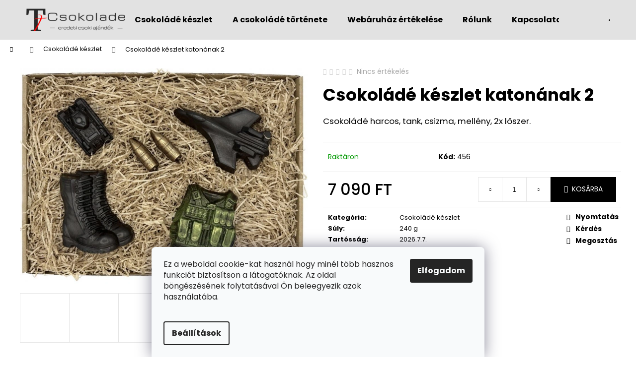

--- FILE ---
content_type: text/html; charset=utf-8
request_url: https://www.ttcsokolade.hu/csokolade-keszlet-katonanak-2/
body_size: 18155
content:
<!doctype html><html lang="hu" dir="ltr" class="header-background-light external-fonts-loaded"><head><meta charset="utf-8" /><meta name="viewport" content="width=device-width,initial-scale=1" /><title>Ajándék egy katonának</title><link rel="preconnect" href="https://cdn.myshoptet.com" /><link rel="dns-prefetch" href="https://cdn.myshoptet.com" /><link rel="preload" href="https://cdn.myshoptet.com/prj/dist/master/cms/libs/jquery/jquery-1.11.3.min.js" as="script" /><link href="https://cdn.myshoptet.com/prj/dist/master/cms/templates/frontend_templates/shared/css/font-face/poppins.css" rel="stylesheet"><link href="https://cdn.myshoptet.com/prj/dist/master/shop/dist/font-shoptet-12.css.d637f40c301981789c16.css" rel="stylesheet"><script>
dataLayer = [];
dataLayer.push({'shoptet' : {
    "pageId": 706,
    "pageType": "productDetail",
    "currency": "HUF",
    "currencyInfo": {
        "decimalSeparator": ",",
        "exchangeRate": 1,
        "priceDecimalPlaces": 0,
        "symbol": "FT",
        "symbolLeft": 0,
        "thousandSeparator": " "
    },
    "language": "hu",
    "projectId": 496922,
    "product": {
        "id": 220,
        "guid": "b383f0c6-9d8a-11ec-a49e-ecf4bbd5fcf0",
        "hasVariants": false,
        "codes": [
            {
                "code": 456
            }
        ],
        "code": "456",
        "name": "Csokol\u00e1d\u00e9 k\u00e9szlet katon\u00e1nak 2",
        "appendix": "",
        "weight": 0,
        "currentCategory": "Csokol\u00e1d\u00e9 k\u00e9szlet",
        "currentCategoryGuid": "084d8c06-94c0-11ec-9c66-246e96436e9c",
        "defaultCategory": "Csokol\u00e1d\u00e9 k\u00e9szlet",
        "defaultCategoryGuid": "084d8c06-94c0-11ec-9c66-246e96436e9c",
        "currency": "HUF",
        "priceWithVat": 7090
    },
    "cartInfo": {
        "id": null,
        "freeShipping": false,
        "freeShippingFrom": null,
        "leftToFreeGift": {
            "formattedPrice": "0 FT",
            "priceLeft": 0
        },
        "freeGift": false,
        "leftToFreeShipping": {
            "priceLeft": null,
            "dependOnRegion": null,
            "formattedPrice": null
        },
        "discountCoupon": [],
        "getNoBillingShippingPrice": {
            "withoutVat": 0,
            "vat": 0,
            "withVat": 0
        },
        "cartItems": [],
        "taxMode": "ORDINARY"
    },
    "cart": [],
    "customer": {
        "priceRatio": 1,
        "priceListId": 1,
        "groupId": null,
        "registered": false,
        "mainAccount": false
    }
}});
dataLayer.push({'cookie_consent' : {
    "marketing": "denied",
    "analytics": "denied"
}});
document.addEventListener('DOMContentLoaded', function() {
    shoptet.consent.onAccept(function(agreements) {
        if (agreements.length == 0) {
            return;
        }
        dataLayer.push({
            'cookie_consent' : {
                'marketing' : (agreements.includes(shoptet.config.cookiesConsentOptPersonalisation)
                    ? 'granted' : 'denied'),
                'analytics': (agreements.includes(shoptet.config.cookiesConsentOptAnalytics)
                    ? 'granted' : 'denied')
            },
            'event': 'cookie_consent'
        });
    });
});
</script>
<meta property="og:type" content="website"><meta property="og:site_name" content="ttcsokolade.hu"><meta property="og:url" content="https://www.ttcsokolade.hu/csokolade-keszlet-katonanak-2/"><meta property="og:title" content="Ajándék egy katonának"><meta name="author" content="TTcsokoládé"><meta name="web_author" content="Shoptet.cz"><meta name="dcterms.rightsHolder" content="www.ttcsokolade.hu"><meta name="robots" content="index,follow"><meta property="og:image" content="https://cdn.myshoptet.com/usr/www.ttcsokolade.hu/user/shop/big/220_csokolade-keszlet-katonanak-2.jpg?64df6029"><meta property="og:description" content="Csokoládé készlet katonának 2. Csokoládé harcos, tank, csizma, mellény, 2x lőszer."><meta name="description" content="Csokoládé készlet katonának 2. Csokoládé harcos, tank, csizma, mellény, 2x lőszer."><meta property="product:price:amount" content="7090"><meta property="product:price:currency" content="HUF"><style>:root {--color-primary: #000000;--color-primary-h: 0;--color-primary-s: 0%;--color-primary-l: 0%;--color-primary-hover: #343434;--color-primary-hover-h: 0;--color-primary-hover-s: 0%;--color-primary-hover-l: 20%;--color-secondary: #000000;--color-secondary-h: 0;--color-secondary-s: 0%;--color-secondary-l: 0%;--color-secondary-hover: #343434;--color-secondary-hover-h: 0;--color-secondary-hover-s: 0%;--color-secondary-hover-l: 20%;--color-tertiary: #E2E2E2;--color-tertiary-h: 0;--color-tertiary-s: 0%;--color-tertiary-l: 89%;--color-tertiary-hover: #E2E2E2;--color-tertiary-hover-h: 0;--color-tertiary-hover-s: 0%;--color-tertiary-hover-l: 89%;--color-header-background: #E2E2E2;--template-font: "Poppins";--template-headings-font: "Poppins";--header-background-url: none;--cookies-notice-background: #F8FAFB;--cookies-notice-color: #252525;--cookies-notice-button-hover: #27263f;--cookies-notice-link-hover: #3b3a5f;--templates-update-management-preview-mode-content: "A sablonok frissítéseinek előnézete aktív az Ön böngészője számára."}</style>
    
    <link href="https://cdn.myshoptet.com/prj/dist/master/shop/dist/main-12.less.cbeb3006c3de8c1b385d.css" rel="stylesheet" />
                <link href="https://cdn.myshoptet.com/prj/dist/master/shop/dist/mobile-header-v1-12.less.a3f5e7d2d0fb934ead19.css" rel="stylesheet" />
    
    <script>var shoptet = shoptet || {};</script>
    <script src="https://cdn.myshoptet.com/prj/dist/master/shop/dist/main-3g-header.js.05f199e7fd2450312de2.js"></script>
<!-- User include --><!-- project html code header -->
<!-- Meta Pixel Code -->
<script>
!function(f,b,e,v,n,t,s)
{if(f.fbq)return;n=f.fbq=function(){n.callMethod?
n.callMethod.apply(n,arguments):n.queue.push(arguments)};
if(!f._fbq)f._fbq=n;n.push=n;n.loaded=!0;n.version='2.0';
n.queue=[];t=b.createElement(e);t.async=!0;
t.src=v;s=b.getElementsByTagName(e)[0];
s.parentNode.insertBefore(t,s)}(window, document,'script',
'https://connect.facebook.net/en_US/fbevents.js');
fbq('init', '4847195108651477');
fbq('track', 'PageView');

<!-- Global site tag (gtag.js) - Google Ads: 10868402276 -->
<script async src="https://www.googletagmanager.com/gtag/js?id=AW-10868402276"></script>
<script>
  window.dataLayer = window.dataLayer || [];
  function gtag(){dataLayer.push(arguments);}
  gtag('js', new Date());

  gtag('config', 'AW-10868402276');
</script>
</script>
<noscript><img height="1" width="1" style="display:none"
src="https://www.facebook.com/tr?id=4847195108651477&ev=PageView&noscript=1"
/></noscript>
<!-- End Meta Pixel Code -->
<meta name="facebook-domain-verification" content="pynlkfqkynlovirr7k46dri9nqgrn3" />
<!-- Event snippet for Website sale conversion page -->
<script>
  gtag('event', 'conversion', {
      'send_to': 'AW-10868402276/DLbPCPKU3aoDEOTQur4o',
      'transaction_id': ''
  });
</script>






<!-- /User include --><link rel="shortcut icon" href="/favicon.ico" type="image/x-icon" /><link rel="canonical" href="https://www.ttcsokolade.hu/csokolade-keszlet-katonanak-2/" />    <!-- Global site tag (gtag.js) - Google Analytics -->
    <script async src="https://www.googletagmanager.com/gtag/js?id=G-EXS36DERKQ"></script>
    <script>
        
        window.dataLayer = window.dataLayer || [];
        function gtag(){dataLayer.push(arguments);}
        

                    console.debug('default consent data');

            gtag('consent', 'default', {"ad_storage":"denied","analytics_storage":"denied","ad_user_data":"denied","ad_personalization":"denied","wait_for_update":500});
            dataLayer.push({
                'event': 'default_consent'
            });
        
        gtag('js', new Date());

                gtag('config', 'UA-179003711-1', { 'groups': "UA" });
        
                gtag('config', 'G-EXS36DERKQ', {"groups":"GA4","send_page_view":false,"content_group":"productDetail","currency":"HUF","page_language":"hu"});
        
                gtag('config', 'AW-10868402276', {"allow_enhanced_conversions":true});
        
        
        
        
        
                    gtag('event', 'page_view', {"send_to":"GA4","page_language":"hu","content_group":"productDetail","currency":"HUF"});
        
                gtag('set', 'currency', 'HUF');

        gtag('event', 'view_item', {
            "send_to": "UA",
            "items": [
                {
                    "id": "456",
                    "name": "Csokol\u00e1d\u00e9 k\u00e9szlet katon\u00e1nak 2",
                    "category": "Csokol\u00e1d\u00e9 k\u00e9szlet",
                                                            "price": 5583
                }
            ]
        });
        
        
        
        
        
                    gtag('event', 'view_item', {"send_to":"GA4","page_language":"hu","content_group":"productDetail","value":5583,"currency":"HUF","items":[{"item_id":"456","item_name":"Csokol\u00e1d\u00e9 k\u00e9szlet katon\u00e1nak 2","item_category":"Csokol\u00e1d\u00e9 k\u00e9szlet","price":5583,"quantity":1,"index":0}]});
        
        
        
        
        
        
        
        document.addEventListener('DOMContentLoaded', function() {
            if (typeof shoptet.tracking !== 'undefined') {
                for (var id in shoptet.tracking.bannersList) {
                    gtag('event', 'view_promotion', {
                        "send_to": "UA",
                        "promotions": [
                            {
                                "id": shoptet.tracking.bannersList[id].id,
                                "name": shoptet.tracking.bannersList[id].name,
                                "position": shoptet.tracking.bannersList[id].position
                            }
                        ]
                    });
                }
            }

            shoptet.consent.onAccept(function(agreements) {
                if (agreements.length !== 0) {
                    console.debug('gtag consent accept');
                    var gtagConsentPayload =  {
                        'ad_storage': agreements.includes(shoptet.config.cookiesConsentOptPersonalisation)
                            ? 'granted' : 'denied',
                        'analytics_storage': agreements.includes(shoptet.config.cookiesConsentOptAnalytics)
                            ? 'granted' : 'denied',
                                                                                                'ad_user_data': agreements.includes(shoptet.config.cookiesConsentOptPersonalisation)
                            ? 'granted' : 'denied',
                        'ad_personalization': agreements.includes(shoptet.config.cookiesConsentOptPersonalisation)
                            ? 'granted' : 'denied',
                        };
                    console.debug('update consent data', gtagConsentPayload);
                    gtag('consent', 'update', gtagConsentPayload);
                    dataLayer.push(
                        { 'event': 'update_consent' }
                    );
                }
            });
        });
    </script>
</head><body class="desktop id-706 in-csokolade-keszlet template-12 type-product type-detail one-column-body columns-mobile-2 columns-3 ums_forms_redesign--off ums_a11y_category_page--on ums_discussion_rating_forms--off ums_flags_display_unification--on ums_a11y_login--on mobile-header-version-1"><noscript>
    <style>
        #header {
            padding-top: 0;
            position: relative !important;
            top: 0;
        }
        .header-navigation {
            position: relative !important;
        }
        .overall-wrapper {
            margin: 0 !important;
        }
        body:not(.ready) {
            visibility: visible !important;
        }
    </style>
    <div class="no-javascript">
        <div class="no-javascript__title">Meg kell változtatnia egy beállítást a böngészőben</div>
        <div class="no-javascript__text">Lásd: <a href="https://www.google.com/support/bin/answer.py?answer=23852">A JavaScript engedélyezése a böngészőben</a>.</div>
        <div class="no-javascript__text">Ha hirdetésblokkoló szoftvert használ, akkor lehet, hogy ezen az oldalon engedélyeznie kell a JavaScriptet.</div>
        <div class="no-javascript__text">Köszönjük szépen.</div>
    </div>
</noscript>

        <div id="fb-root"></div>
        <script>
            window.fbAsyncInit = function() {
                FB.init({
//                    appId            : 'your-app-id',
                    autoLogAppEvents : true,
                    xfbml            : true,
                    version          : 'v19.0'
                });
            };
        </script>
        <script async defer crossorigin="anonymous" src="https://connect.facebook.net/hu_HU/sdk.js"></script>    <div class="siteCookies siteCookies--bottom siteCookies--light js-siteCookies" role="dialog" data-testid="cookiesPopup" data-nosnippet>
        <div class="siteCookies__form">
            <div class="siteCookies__content">
                <div class="siteCookies__text">
                    <span>Ez a weboldal cookie-kat használ hogy minél több hasznos funkciót biztosítson a látogatóknak. Az oldal böngészésének folytatásával Ön beleegyezik azok használatába.<br /><br /></span>
                </div>
                <p class="siteCookies__links">
                    <button class="siteCookies__link js-cookies-settings" aria-label="A sütik beállítása" data-testid="cookiesSettings">Beállítások</button>
                </p>
            </div>
            <div class="siteCookies__buttonWrap">
                                <button class="siteCookies__button js-cookiesConsentSubmit" value="all" aria-label="Sütik elfogadása" data-testid="buttonCookiesAccept">Elfogadom</button>
            </div>
        </div>
        <script>
            document.addEventListener("DOMContentLoaded", () => {
                const siteCookies = document.querySelector('.js-siteCookies');
                document.addEventListener("scroll", shoptet.common.throttle(() => {
                    const st = document.documentElement.scrollTop;
                    if (st > 1) {
                        siteCookies.classList.add('siteCookies--scrolled');
                    } else {
                        siteCookies.classList.remove('siteCookies--scrolled');
                    }
                }, 100));
            });
        </script>
    </div>
<a href="#content" class="skip-link sr-only">Ugrás a fő tartalomhoz</a><div class="overall-wrapper">
    <div class="user-action">
                        <dialog id="login" class="dialog dialog--modal dialog--fullscreen js-dialog--modal" aria-labelledby="loginHeading">
        <div class="dialog__close dialog__close--arrow">
                        <button type="button" class="btn toggle-window-arr" data-dialog-close data-testid="backToShop">Vissza <span>a boltba</span></button>
            </div>
        <div class="dialog__wrapper">
            <div class="dialog__content dialog__content--form">
                <div class="dialog__header">
                    <h2 id="loginHeading" class="dialog__heading dialog__heading--login">Bejelentkezés az Ön fiókjába</h2>
                </div>
                <div id="customerLogin" class="dialog__body">
                    <form action="/action/Customer/Login/" method="post" id="formLoginIncluded" class="csrf-enabled formLogin" data-testid="formLogin"><input type="hidden" name="referer" value="" /><div class="form-group"><div class="input-wrapper email js-validated-element-wrapper no-label"><input type="email" name="email" class="form-control" autofocus placeholder="E-mail cím (pl. edit@freemail.hu)" data-testid="inputEmail" autocomplete="email" required /></div></div><div class="form-group"><div class="input-wrapper password js-validated-element-wrapper no-label"><input type="password" name="password" class="form-control" placeholder="Jelszó" data-testid="inputPassword" autocomplete="current-password" required /><span class="no-display">Ezt a mezőt nem lehet kitöltetni</span><input type="text" name="surname" value="" class="no-display" /></div></div><div class="form-group"><div class="login-wrapper"><button type="submit" class="btn btn-secondary btn-text btn-login" data-testid="buttonSubmit">Bejelentkezés</button><div class="password-helper"><a href="/regisztracio/" data-testid="signup" rel="nofollow">Új regisztráció</a><a href="/ugyfel/elfelejtett-jelszo/" rel="nofollow">Elfelejtett jelszó</a></div></div></div></form>
                </div>
            </div>
        </div>
    </dialog>
            </div>
<header id="header"><div class="container navigation-wrapper"><div class="site-name"><a href="/" data-testid="linkWebsiteLogo"><img src="https://cdn.myshoptet.com/usr/www.ttcsokolade.hu/user/logos/tt_sk_resized_(kopie_2)-1.png" alt="TTcsokoládé" fetchpriority="low" /></a></div><nav id="navigation" aria-label="Főmenü" data-collapsible="true"><div class="navigation-in menu"><ul class="menu-level-1" role="menubar" data-testid="headerMenuItems"><li class="menu-item-706" role="none"><a href="/csokolade-keszlet/" class="active" data-testid="headerMenuItem" role="menuitem" aria-expanded="false"><b>Csokoládé készlet</b></a></li>
<li class="menu-item-715" role="none"><a href="/a-csokolade-tortenete/" data-testid="headerMenuItem" role="menuitem" aria-expanded="false"><b>A csokoládé története</b></a></li>
<li class="menu-item--51" role="none"><a href="/uzleti-ertekeles/" data-testid="headerMenuItem" role="menuitem" aria-expanded="false"><b>Webáruház értékelése</b></a></li>
<li class="menu-item-721" role="none"><a href="/rolunk/" data-testid="headerMenuItem" role="menuitem" aria-expanded="false"><b>Rólunk</b></a></li>
<li class="menu-item-29" role="none"><a href="/kapcsolatok/" data-testid="headerMenuItem" role="menuitem" aria-expanded="false"><b>Kapcsolatok</b></a></li>
</ul>
    <ul class="navigationActions" role="menu">
                            <li role="none">
                                    <a href="/bejelentkezes/?backTo=%2Fcsokolade-keszlet-katonanak-2%2F" rel="nofollow" data-testid="signin" role="menuitem"><span>Bejelentkezés</span></a>
                            </li>
                        </ul>
</div><span class="navigation-close"></span></nav><div class="menu-helper" data-testid="hamburgerMenu"><span>Tovább</span></div>

    <div class="navigation-buttons">
                <a href="#" class="toggle-window" data-target="search" data-testid="linkSearchIcon"><span class="sr-only">Keresés</span></a>
                    
        <button class="top-nav-button top-nav-button-login" type="button" data-dialog-id="login" aria-haspopup="dialog" aria-controls="login" data-testid="signin">
            <span class="sr-only">Bejelentkezés</span>
        </button>
                    <a href="/kosar/" class="toggle-window cart-count" data-target="cart" data-testid="headerCart" rel="nofollow" aria-haspopup="dialog" aria-expanded="false" aria-controls="cart-widget"><span class="sr-only">Kosár</span></a>
        <a href="#" class="toggle-window" data-target="navigation" data-testid="hamburgerMenu"><span class="sr-only">Menü</span></a>
    </div>

</div></header><!-- / header -->


<div id="content-wrapper" class="container_resetted content-wrapper">
    
                                <div class="breadcrumbs navigation-home-icon-wrapper" itemscope itemtype="https://schema.org/BreadcrumbList">
                                                                            <span id="navigation-first" data-basetitle="TTcsokoládé" itemprop="itemListElement" itemscope itemtype="https://schema.org/ListItem">
                <a href="/" itemprop="item" class="navigation-home-icon"><span class="sr-only" itemprop="name">Kezdőlap</span></a>
                <span class="navigation-bullet">/</span>
                <meta itemprop="position" content="1" />
            </span>
                                <span id="navigation-1" itemprop="itemListElement" itemscope itemtype="https://schema.org/ListItem">
                <a href="/csokolade-keszlet/" itemprop="item" data-testid="breadcrumbsSecondLevel"><span itemprop="name">Csokoládé készlet</span></a>
                <span class="navigation-bullet">/</span>
                <meta itemprop="position" content="2" />
            </span>
                                            <span id="navigation-2" itemprop="itemListElement" itemscope itemtype="https://schema.org/ListItem" data-testid="breadcrumbsLastLevel">
                <meta itemprop="item" content="https://www.ttcsokolade.hu/csokolade-keszlet-katonanak-2/" />
                <meta itemprop="position" content="3" />
                <span itemprop="name" data-title="Csokoládé készlet katonának 2">Csokoládé készlet katonának 2 <span class="appendix"></span></span>
            </span>
            </div>
            
    <div class="content-wrapper-in">
                <main id="content" class="content wide">
                            
<div class="p-detail" itemscope itemtype="https://schema.org/Product">

    
    <meta itemprop="name" content="Csokoládé készlet katonának 2" />
    <meta itemprop="category" content="Kezdőlap &gt; Csokoládé készlet &gt; Csokoládé készlet katonának 2" />
    <meta itemprop="url" content="https://www.ttcsokolade.hu/csokolade-keszlet-katonanak-2/" />
    <meta itemprop="image" content="https://cdn.myshoptet.com/usr/www.ttcsokolade.hu/user/shop/big/220_csokolade-keszlet-katonanak-2.jpg?64df6029" />
            <meta itemprop="description" content="Csokoládé harcos, tank, csizma, mellény, 2x lőszer." />
                                            
        <div class="p-detail-inner">

        <div class="p-data-wrapper">
            <div class="p-detail-inner-header">
                            <div class="stars-wrapper">
            
<span class="stars star-list">
                                                <span class="star star-off show-tooltip is-active productRatingAction" data-productid="220" data-score="1" title="    Értékelés:
            Nincs értékelés    "></span>
                    
                                                <span class="star star-off show-tooltip is-active productRatingAction" data-productid="220" data-score="2" title="    Értékelés:
            Nincs értékelés    "></span>
                    
                                                <span class="star star-off show-tooltip is-active productRatingAction" data-productid="220" data-score="3" title="    Értékelés:
            Nincs értékelés    "></span>
                    
                                                <span class="star star-off show-tooltip is-active productRatingAction" data-productid="220" data-score="4" title="    Értékelés:
            Nincs értékelés    "></span>
                    
                                                <span class="star star-off show-tooltip is-active productRatingAction" data-productid="220" data-score="5" title="    Értékelés:
            Nincs értékelés    "></span>
                    
    </span>
            <span class="stars-label">
                                Nincs értékelés                    </span>
        </div>
                    <h1>
                      Csokoládé készlet katonának 2                </h1>
            </div>

                            <div class="p-short-description" data-testid="productCardShortDescr">
                    <p>Csokoládé harcos, tank, csizma, mellény, 2x lőszer.</p>
                </div>
            

            <form action="/action/Cart/addCartItem/" method="post" id="product-detail-form" class="pr-action csrf-enabled" data-testid="formProduct">
                <meta itemprop="productID" content="220" /><meta itemprop="identifier" content="b383f0c6-9d8a-11ec-a49e-ecf4bbd5fcf0" /><meta itemprop="sku" content="456" /><span itemprop="offers" itemscope itemtype="https://schema.org/Offer"><link itemprop="availability" href="https://schema.org/InStock" /><meta itemprop="url" content="https://www.ttcsokolade.hu/csokolade-keszlet-katonanak-2/" /><meta itemprop="price" content="7090.00" /><meta itemprop="priceCurrency" content="HUF" /><link itemprop="itemCondition" href="https://schema.org/NewCondition" /></span><input type="hidden" name="productId" value="220" /><input type="hidden" name="priceId" value="241" /><input type="hidden" name="language" value="hu" />

                <div class="p-variants-block">
                                    <table class="detail-parameters">
                        <tbody>
                        
                        
                                                                                                </tbody>
                    </table>
                            </div>



            <div class="p-basic-info-block">
                <div class="block">
                                                            

    
    <span class="availability-label" style="color: #009901" data-testid="labelAvailability">
                    Raktáron            </span>
    
                                </div>
                <div class="block">
                                            <span class="p-code">
        <span class="p-code-label">Kód:</span>
                    <span>456</span>
            </span>
                </div>
                <div class="block">
                                                        </div>
            </div>

                                        
            <div class="p-to-cart-block">
                            <div class="p-final-price-wrapper">
                                                            <strong class="price-final" data-testid="productCardPrice">
            <span class="price-final-holder">
                7 090 FT
    

        </span>
    </strong>
                                            <span class="price-measure">
                    
                        </span>
                    
                </div>
                            <div class="p-add-to-cart-wrapper">
                                <div class="add-to-cart" data-testid="divAddToCart">
                
<span class="quantity">
    <span
        class="increase-tooltip js-increase-tooltip"
        data-trigger="manual"
        data-container="body"
        data-original-title="A maximális vásárolható mennyiség: 9999 db db."
        aria-hidden="true"
        role="tooltip"
        data-testid="tooltip">
    </span>

    <span
        class="decrease-tooltip js-decrease-tooltip"
        data-trigger="manual"
        data-container="body"
        data-original-title="A minimális vásárolható mennyiség: 1 db. db."
        aria-hidden="true"
        role="tooltip"
        data-testid="tooltip">
    </span>
    <label>
        <input
            type="number"
            name="amount"
            value="1"
            class="amount"
            autocomplete="off"
            data-decimals="0"
                        step="1"
            min="1"
            max="9999"
            aria-label="Mennyiség"
            data-testid="cartAmount"/>
    </label>

    <button
        class="increase"
        type="button"
        aria-label="Növelés: +1"
        data-testid="increase">
            <span class="increase__sign">&plus;</span>
    </button>

    <button
        class="decrease"
        type="button"
        aria-label="Csökkentés: -1"
        data-testid="decrease">
            <span class="decrease__sign">&minus;</span>
    </button>
</span>
                    
                <button type="submit" class="btn btn-conversion add-to-cart-button" data-testid="buttonAddToCart" aria-label="Kosárba Csokoládé készlet katonának 2">Kosárba</button>
            
            </div>
                            </div>
            </div>


            </form>

            
            

            <div class="p-param-block">
                <div class="detail-parameters-wrapper">
                    <table class="detail-parameters second">
                        <tr>
    <th>
        <span class="row-header-label">
            Kategória<span class="row-header-label-colon">:</span>
        </span>
    </th>
    <td>
        <a href="/csokolade-keszlet/">Csokoládé készlet</a>    </td>
</tr>
            <tr>
            <th>
                <span class="row-header-label">
                                                                        Súly<span class="row-header-label-colon">:</span>
                                                            </span>
            </th>
            <td>240 g</td>
        </tr>
            <tr>
            <th>
                <span class="row-header-label">
                                                                        Tartósság<span class="row-header-label-colon">:</span>
                                                            </span>
            </th>
            <td>2026.7.7.</td>
        </tr>
            <tr>
            <th>
                <span class="row-header-label">
                                                                        Doboz méretei<span class="row-header-label-colon">:</span>
                                                            </span>
            </th>
            <td>27x20cm</td>
        </tr>
                        </table>
                </div>
                <div class="social-buttons-wrapper">
                    <div class="link-icons" data-testid="productDetailActionIcons">
    <a href="#" class="link-icon print" title="Termék nyomtatása"><span>Nyomtatás</span></a>
    <a href="/csokolade-keszlet-katonanak-2:kerdes/" class="link-icon chat" title="Beszéljen egy értékesítési tanácsadóval" rel="nofollow"><span>Kérdés</span></a>
                <a href="#" class="link-icon share js-share-buttons-trigger" title="Termék megosztása"><span>Megosztás</span></a>
    </div>
                        <div class="social-buttons no-display">
                    <div class="twitter">
                <script>
        window.twttr = (function(d, s, id) {
            var js, fjs = d.getElementsByTagName(s)[0],
                t = window.twttr || {};
            if (d.getElementById(id)) return t;
            js = d.createElement(s);
            js.id = id;
            js.src = "https://platform.twitter.com/widgets.js";
            fjs.parentNode.insertBefore(js, fjs);
            t._e = [];
            t.ready = function(f) {
                t._e.push(f);
            };
            return t;
        }(document, "script", "twitter-wjs"));
        </script>

<a
    href="https://twitter.com/share"
    class="twitter-share-button"
        data-lang="hu"
    data-url="https://www.ttcsokolade.hu/csokolade-keszlet-katonanak-2/"
>Tweet</a>

            </div>
                    <div class="facebook">
                <div
            data-layout="button_count"
        class="fb-like"
        data-action="like"
        data-show-faces="false"
        data-share="false"
                        data-width="300"
        data-height="100"
    >
</div>

            </div>
                                <div class="close-wrapper">
        <a href="#" class="close-after js-share-buttons-trigger" title="Termék megosztása">Bezár</a>
    </div>

            </div>
                </div>
            </div>


                                </div>

        <div class="p-image-wrapper">
            
            <div class="p-image" style="" data-testid="mainImage">
                

<a href="https://cdn.myshoptet.com/usr/www.ttcsokolade.hu/user/shop/big/220_csokolade-keszlet-katonanak-2.jpg?64df6029" class="p-main-image cloud-zoom" data-href="https://cdn.myshoptet.com/usr/www.ttcsokolade.hu/user/shop/orig/220_csokolade-keszlet-katonanak-2.jpg?64df6029"><img src="https://cdn.myshoptet.com/usr/www.ttcsokolade.hu/user/shop/big/220_csokolade-keszlet-katonanak-2.jpg?64df6029" alt="Csokoládé készlet katonának 2" width="1024" height="768"  fetchpriority="high" />
</a>                


                

    

            </div>
            <div class="row">
                
    <div class="col-sm-12 p-thumbnails-wrapper">

        <div class="p-thumbnails">

            <div class="p-thumbnails-inner">

                <div>
                                                                                        <a href="https://cdn.myshoptet.com/usr/www.ttcsokolade.hu/user/shop/big/220_csokolade-keszlet-katonanak-2.jpg?64df6029" class="p-thumbnail highlighted">
                            <img src="data:image/svg+xml,%3Csvg%20width%3D%22100%22%20height%3D%22100%22%20xmlns%3D%22http%3A%2F%2Fwww.w3.org%2F2000%2Fsvg%22%3E%3C%2Fsvg%3E" alt="Csokoládé készlet katonának 2" width="100" height="100"  data-src="https://cdn.myshoptet.com/usr/www.ttcsokolade.hu/user/shop/related/220_csokolade-keszlet-katonanak-2.jpg?64df6029" fetchpriority="low" />
                        </a>
                        <a href="https://cdn.myshoptet.com/usr/www.ttcsokolade.hu/user/shop/big/220_csokolade-keszlet-katonanak-2.jpg?64df6029" class="cbox-gal" data-gallery="lightbox[gallery]" data-alt="Csokoládé készlet katonának 2"></a>
                                                                    <a href="https://cdn.myshoptet.com/usr/www.ttcsokolade.hu/user/shop/big/220-2_csokolade-keszlet-katonanak-2.jpg?64df6029" class="p-thumbnail">
                            <img src="data:image/svg+xml,%3Csvg%20width%3D%22100%22%20height%3D%22100%22%20xmlns%3D%22http%3A%2F%2Fwww.w3.org%2F2000%2Fsvg%22%3E%3C%2Fsvg%3E" alt="csokolade-keszlet-katonanak-2" width="100" height="100"  data-src="https://cdn.myshoptet.com/usr/www.ttcsokolade.hu/user/shop/related/220-2_csokolade-keszlet-katonanak-2.jpg?64df6029" fetchpriority="low" />
                        </a>
                        <a href="https://cdn.myshoptet.com/usr/www.ttcsokolade.hu/user/shop/big/220-2_csokolade-keszlet-katonanak-2.jpg?64df6029" class="cbox-gal" data-gallery="lightbox[gallery]" data-alt="csokolade-keszlet-katonanak-2"></a>
                                                                    <a href="https://cdn.myshoptet.com/usr/www.ttcsokolade.hu/user/shop/big/220-3_1114-1-kopie-75.jpg?64df6029" class="p-thumbnail">
                            <img src="data:image/svg+xml,%3Csvg%20width%3D%22100%22%20height%3D%22100%22%20xmlns%3D%22http%3A%2F%2Fwww.w3.org%2F2000%2Fsvg%22%3E%3C%2Fsvg%3E" alt="1114 1 kopie 75" width="100" height="100"  data-src="https://cdn.myshoptet.com/usr/www.ttcsokolade.hu/user/shop/related/220-3_1114-1-kopie-75.jpg?64df6029" fetchpriority="low" />
                        </a>
                        <a href="https://cdn.myshoptet.com/usr/www.ttcsokolade.hu/user/shop/big/220-3_1114-1-kopie-75.jpg?64df6029" class="cbox-gal" data-gallery="lightbox[gallery]" data-alt="1114 1 kopie 75"></a>
                                    </div>

            </div>

            <a href="#" class="thumbnail-prev"></a>
            <a href="#" class="thumbnail-next"></a>

        </div>

    </div>

            </div>

        </div>
    </div>

    <div class="container container--bannersBenefit">
            </div>

        



        
    <div class="shp-tabs-wrapper p-detail-tabs-wrapper">
        <div class="row">
            <div class="col-sm-12 shp-tabs-row responsive-nav">
                <div class="shp-tabs-holder">
    <ul id="p-detail-tabs" class="shp-tabs p-detail-tabs visible-links" role="tablist">
                            <li class="shp-tab active" data-testid="tabDescription">
                <a href="#description" class="shp-tab-link" role="tab" data-toggle="tab">Leírás</a>
            </li>
                                                        <li class="shp-tab" data-testid="tabAlternativeProducts">
                <a href="#productsAlternative" class="shp-tab-link" role="tab" data-toggle="tab">Hasonló (8)</a>
            </li>
                                                                                                         </ul>
</div>
            </div>
            <div class="col-sm-12 ">
                <div id="tab-content" class="tab-content">
                                                                                                            <div id="description" class="tab-pane fade in active" role="tabpanel">
        <div class="description-inner">
            <div class="basic-description">
                
                                    <p><meta charset="UTF-8" /><span></span></p>
<p><span>Kóstolja meg a többi </span><b>csokoládé ajándékunkat is </b><span>– javasoljuk<meta charset="UTF-8" /><a href="https://www.ttcsokolade.hu/csokolade-allatok/"><span style="text-decoration: underline;"><strong>Csokoládé állatok</strong></span></a> és<meta charset="UTF-8" /><a href="https://www.ttcsokolade.hu/csokolade-kaszino/"><span style="text-decoration: underline;"><strong>Csokoládé kaszinó</strong></span></a></span></p>
<p><meta charset="UTF-8" /></p>
<hr />
<p><b>Csomagolás:</b> ajándék doboz papír szalmával </p>
<p><b>Összetétel:<br />Keserű csokoládé: </b>kakaótartalma 59,5 %, cukor, kakaóvaj, szójalecitin, természetes vaníliakivonat (a termékek nyomokban tejet és dióféléket tartalmazhatnak). Emulgátor: E322. <b>Allergének</b>:<b> </b>tej</p>
<p><b></b><b>Színező:</b> <b> </b>tartalmazhat -  E102, E555, E172, E132, E110, E129, E551,  E133.</p>
<p> </p>
                            </div>
            
        </div>
    </div>
                                                                        
    <div id="productsAlternative" class="tab-pane fade" role="tabpanel">

        <div class="products products-block products-additional products-alternative p-switchable">
            
        
                    <div class="product col-sm-6 col-md-12 col-lg-6 active related-sm-screen-show">
    <div class="p" data-micro="product" data-micro-product-id="124" data-micro-identifier="aec60088-9d8a-11ec-88b9-ecf4bbd5fcf0" data-testid="productItem">
                    <a href="/csokolade-keszlet-a-kovacsoknak/" class="image">
                <img src="data:image/svg+xml,%3Csvg%20width%3D%22423%22%20height%3D%22318%22%20xmlns%3D%22http%3A%2F%2Fwww.w3.org%2F2000%2Fsvg%22%3E%3C%2Fsvg%3E" alt="Csokoládé készlet a kovácsoknak" data-micro-image="https://cdn.myshoptet.com/usr/www.ttcsokolade.hu/user/shop/big/124-1_csokolade-keszlet-a-kovacsoknak.jpg?64df6029" width="423" height="318"  data-src="https://cdn.myshoptet.com/usr/www.ttcsokolade.hu/user/shop/detail/124-1_csokolade-keszlet-a-kovacsoknak.jpg?64df6029
" fetchpriority="low" />
                                                                                                                                    
    

    


            </a>
        
        <div class="p-in">

            <div class="p-in-in">
                <a href="/csokolade-keszlet-a-kovacsoknak/" class="name" data-micro="url">
                    <span data-micro="name" data-testid="productCardName">
                          Csokoládé készlet a kovácsoknak                    </span>
                </a>
                
                <div class="availability">
            <span style="color:#009901">
                Raktáron            </span>
                                                            </div>
    
                            </div>

            <div class="p-bottom no-buttons">
                
                <div data-micro="offer"
    data-micro-price="6290.00"
    data-micro-price-currency="HUF"
            data-micro-availability="https://schema.org/InStock"
    >
                    <div class="prices">
                                                                                
                        
                        
                        
            <div class="price price-final" data-testid="productCardPrice">
        <strong>
                                        6 290 FT
                    </strong>
        

        
    </div>


                        

                    </div>

                    

                                            <div class="p-tools">
                                                            <form action="/action/Cart/addCartItem/" method="post" class="pr-action csrf-enabled">
                                    <input type="hidden" name="language" value="hu" />
                                                                            <input type="hidden" name="priceId" value="142" />
                                                                        <input type="hidden" name="productId" value="124" />
                                                                            
<input type="hidden" name="amount" value="1" autocomplete="off" />
                                                                        <button type="submit" class="btn btn-cart add-to-cart-button" data-testid="buttonAddToCart" aria-label="Kosárba Csokoládé készlet a kovácsoknak"><span>Kosárba</span></button>
                                </form>
                                                                                    
    
                                                    </div>
                    
                                                                                            <p class="p-desc" data-micro="description" data-testid="productCardShortDescr">
                                Csokoládé üllő és kalapács
                            </p>
                                                            

                </div>

            </div>

        </div>

        
    

                    <span class="p-code">
            Kód: <span data-micro="sku">124</span>
        </span>
    
    </div>
</div>
                        <div class="product col-sm-6 col-md-12 col-lg-6 active related-sm-screen-show">
    <div class="p" data-micro="product" data-micro-product-id="409" data-micro-identifier="ef42e2b8-a206-11ec-a291-ecf4bbd5fcf0" data-testid="productItem">
                    <a href="/csokolade-szamitogep/" class="image">
                <img src="data:image/svg+xml,%3Csvg%20width%3D%22423%22%20height%3D%22318%22%20xmlns%3D%22http%3A%2F%2Fwww.w3.org%2F2000%2Fsvg%22%3E%3C%2Fsvg%3E" alt="Csokoládé számítógép" data-micro-image="https://cdn.myshoptet.com/usr/www.ttcsokolade.hu/user/shop/big/409_csokolade-szamitogep.jpg?64df6029" width="423" height="318"  data-src="https://cdn.myshoptet.com/usr/www.ttcsokolade.hu/user/shop/detail/409_csokolade-szamitogep.jpg?64df6029
" fetchpriority="low" />
                                                                                                                                    
    

    


            </a>
        
        <div class="p-in">

            <div class="p-in-in">
                <a href="/csokolade-szamitogep/" class="name" data-micro="url">
                    <span data-micro="name" data-testid="productCardName">
                          Csokoládé számítógép                    </span>
                </a>
                
                <div class="availability">
            <span style="color:#009901">
                Raktáron            </span>
                                                            </div>
    
                            </div>

            <div class="p-bottom no-buttons">
                
                <div data-micro="offer"
    data-micro-price="6990.00"
    data-micro-price-currency="HUF"
            data-micro-availability="https://schema.org/InStock"
    >
                    <div class="prices">
                                                                                
                        
                        
                        
            <div class="price price-final" data-testid="productCardPrice">
        <strong>
                                        6 990 FT
                    </strong>
        

        
    </div>


                        

                    </div>

                    

                                            <div class="p-tools">
                                                            <form action="/action/Cart/addCartItem/" method="post" class="pr-action csrf-enabled">
                                    <input type="hidden" name="language" value="hu" />
                                                                            <input type="hidden" name="priceId" value="442" />
                                                                        <input type="hidden" name="productId" value="409" />
                                                                            
<input type="hidden" name="amount" value="1" autocomplete="off" />
                                                                        <button type="submit" class="btn btn-cart add-to-cart-button" data-testid="buttonAddToCart" aria-label="Kosárba Csokoládé számítógép"><span>Kosárba</span></button>
                                </form>
                                                                                    
    
                                                    </div>
                    
                                                                                            <p class="p-desc" data-micro="description" data-testid="productCardShortDescr">
                                Csokoládé monitor, billentyűzet, hajlékonylemez.
                            </p>
                                                            

                </div>

            </div>

        </div>

        
    

                    <span class="p-code">
            Kód: <span data-micro="sku">1002</span>
        </span>
    
    </div>
</div>
                        <div class="product col-sm-6 col-md-12 col-lg-6 active related-sm-screen-hide">
    <div class="p" data-micro="product" data-micro-product-id="67" data-micro-identifier="ac6dbb28-9d8a-11ec-a4bf-ecf4bbd5fcf0" data-testid="productItem">
                    <a href="/csokolade-keszlet-borbelyoknak/" class="image">
                <img src="data:image/svg+xml,%3Csvg%20width%3D%22423%22%20height%3D%22318%22%20xmlns%3D%22http%3A%2F%2Fwww.w3.org%2F2000%2Fsvg%22%3E%3C%2Fsvg%3E" alt="Csokoládé készlet borbélyoknak" data-shp-lazy="true" data-micro-image="https://cdn.myshoptet.com/usr/www.ttcsokolade.hu/user/shop/big/67-3_csokolade-keszlet-borbelyoknak.jpg?64df6029" width="423" height="318"  data-src="https://cdn.myshoptet.com/usr/www.ttcsokolade.hu/user/shop/detail/67-3_csokolade-keszlet-borbelyoknak.jpg?64df6029
" fetchpriority="low" />
                                                                                                                                    
    

    


            </a>
        
        <div class="p-in">

            <div class="p-in-in">
                <a href="/csokolade-keszlet-borbelyoknak/" class="name" data-micro="url">
                    <span data-micro="name" data-testid="productCardName">
                          Csokoládé készlet borbélyoknak                    </span>
                </a>
                
                <div class="availability">
            <span style="color:#009901">
                Raktáron            </span>
                                                            </div>
    
                            </div>

            <div class="p-bottom no-buttons">
                
                <div data-micro="offer"
    data-micro-price="6890.00"
    data-micro-price-currency="HUF"
            data-micro-availability="https://schema.org/InStock"
    >
                    <div class="prices">
                                                                                
                        
                        
                        
            <div class="price price-final" data-testid="productCardPrice">
        <strong>
                                        6 890 FT
                    </strong>
        

        
    </div>


                        

                    </div>

                    

                                            <div class="p-tools">
                                                            <form action="/action/Cart/addCartItem/" method="post" class="pr-action csrf-enabled">
                                    <input type="hidden" name="language" value="hu" />
                                                                            <input type="hidden" name="priceId" value="85" />
                                                                        <input type="hidden" name="productId" value="67" />
                                                                            
<input type="hidden" name="amount" value="1" autocomplete="off" />
                                                                        <button type="submit" class="btn btn-cart add-to-cart-button" data-testid="buttonAddToCart" aria-label="Kosárba Csokoládé készlet borbélyoknak"><span>Kosárba</span></button>
                                </form>
                                                                                    
    
                                                    </div>
                    
                                                                                            <p class="p-desc" data-micro="description" data-testid="productCardShortDescr">
                                Csokoládé szakállkefe, kölnivíz és borotva
                            </p>
                                                            

                </div>

            </div>

        </div>

        
    

                    <span class="p-code">
            Kód: <span data-micro="sku">119</span>
        </span>
    
    </div>
</div>
                        <div class="product col-sm-6 col-md-12 col-lg-6 active related-sm-screen-hide">
    <div class="p" data-micro="product" data-micro-product-id="319" data-micro-identifier="b7fcdf8c-9d8a-11ec-9750-ecf4bbd5fcf0" data-testid="productItem">
                    <a href="/csokolade-volkswagen/" class="image">
                <img src="data:image/svg+xml,%3Csvg%20width%3D%22423%22%20height%3D%22318%22%20xmlns%3D%22http%3A%2F%2Fwww.w3.org%2F2000%2Fsvg%22%3E%3C%2Fsvg%3E" alt="Csokoládé Volkswagen" data-micro-image="https://cdn.myshoptet.com/usr/www.ttcsokolade.hu/user/shop/big/319-1_csokolade-volkswagen.jpg?64df6029" width="423" height="318"  data-src="https://cdn.myshoptet.com/usr/www.ttcsokolade.hu/user/shop/detail/319-1_csokolade-volkswagen.jpg?64df6029
" fetchpriority="low" />
                                                                                                                                    
    

    


            </a>
        
        <div class="p-in">

            <div class="p-in-in">
                <a href="/csokolade-volkswagen/" class="name" data-micro="url">
                    <span data-micro="name" data-testid="productCardName">
                          Csokoládé Volkswagen                    </span>
                </a>
                
                <div class="availability">
            <span style="color:#009901">
                Raktáron            </span>
                                                            </div>
    
                            </div>

            <div class="p-bottom no-buttons">
                
                <div data-micro="offer"
    data-micro-price="4990.00"
    data-micro-price-currency="HUF"
            data-micro-availability="https://schema.org/InStock"
    >
                    <div class="prices">
                                                                                
                        
                        
                        
            <div class="price price-final" data-testid="productCardPrice">
        <strong>
                                        4 990 FT
                    </strong>
        

        
    </div>


                        

                    </div>

                    

                                            <div class="p-tools">
                                                            <form action="/action/Cart/addCartItem/" method="post" class="pr-action csrf-enabled">
                                    <input type="hidden" name="language" value="hu" />
                                                                            <input type="hidden" name="priceId" value="352" />
                                                                        <input type="hidden" name="productId" value="319" />
                                                                            
<input type="hidden" name="amount" value="1" autocomplete="off" />
                                                                        <button type="submit" class="btn btn-cart add-to-cart-button" data-testid="buttonAddToCart" aria-label="Kosárba Csokoládé Volkswagen"><span>Kosárba</span></button>
                                </form>
                                                                                    
    
                                                    </div>
                    
                                                                                            <p class="p-desc" data-micro="description" data-testid="productCardShortDescr">
                                Csokoládé Volkswagen
                            </p>
                                                            

                </div>

            </div>

        </div>

        
    

                    <span class="p-code">
            Kód: <span data-micro="sku">1129</span>
        </span>
    
    </div>
</div>
                        <div class="product col-sm-6 col-md-12 col-lg-6 inactive related-sm-screen-hide">
    <div class="p" data-micro="product" data-micro-product-id="157" data-micro-identifier="b07c60e8-9d8a-11ec-b926-ecf4bbd5fcf0" data-testid="productItem">
                    <a href="/csokolade-keszlet-a-pedikurosnek/" class="image">
                <img src="data:image/svg+xml,%3Csvg%20width%3D%22423%22%20height%3D%22318%22%20xmlns%3D%22http%3A%2F%2Fwww.w3.org%2F2000%2Fsvg%22%3E%3C%2Fsvg%3E" alt="Csokoládé készlet a pedikűrősnek" data-micro-image="https://cdn.myshoptet.com/usr/www.ttcsokolade.hu/user/shop/big/157-2_csokolade-keszlet-a-pedikurosnek.jpg?64df6029" width="423" height="318"  data-src="https://cdn.myshoptet.com/usr/www.ttcsokolade.hu/user/shop/detail/157-2_csokolade-keszlet-a-pedikurosnek.jpg?64df6029
" fetchpriority="low" />
                                                                                                                                    
    

    


            </a>
        
        <div class="p-in">

            <div class="p-in-in">
                <a href="/csokolade-keszlet-a-pedikurosnek/" class="name" data-micro="url">
                    <span data-micro="name" data-testid="productCardName">
                          Csokoládé készlet a pedikűrősnek                    </span>
                </a>
                
                <div class="availability">
            <span style="color:#009901">
                Raktáron            </span>
                                                            </div>
    
                            </div>

            <div class="p-bottom no-buttons">
                
                <div data-micro="offer"
    data-micro-price="6790.00"
    data-micro-price-currency="HUF"
            data-micro-availability="https://schema.org/InStock"
    >
                    <div class="prices">
                                                                                
                        
                        
                        
            <div class="price price-final" data-testid="productCardPrice">
        <strong>
                                        6 790 FT
                    </strong>
        

        
    </div>


                        

                    </div>

                    

                                            <div class="p-tools">
                                                            <form action="/action/Cart/addCartItem/" method="post" class="pr-action csrf-enabled">
                                    <input type="hidden" name="language" value="hu" />
                                                                            <input type="hidden" name="priceId" value="175" />
                                                                        <input type="hidden" name="productId" value="157" />
                                                                            
<input type="hidden" name="amount" value="1" autocomplete="off" />
                                                                        <button type="submit" class="btn btn-cart add-to-cart-button" data-testid="buttonAddToCart" aria-label="Kosárba Csokoládé készlet a pedikűrősnek"><span>Kosárba</span></button>
                                </form>
                                                                                    
    
                                                    </div>
                    
                                                                                            <p class="p-desc" data-micro="description" data-testid="productCardShortDescr">
                                Csokoládé körömlakk, 2x körömreszelő, olló, mintáskönyv, körömcsipesz.
                            </p>
                                                            

                </div>

            </div>

        </div>

        
    

                    <span class="p-code">
            Kód: <span data-micro="sku">130</span>
        </span>
    
    </div>
</div>
                        <div class="product col-sm-6 col-md-12 col-lg-6 inactive related-sm-screen-hide">
    <div class="p" data-micro="product" data-micro-product-id="76" data-micro-identifier="acea9238-9d8a-11ec-b650-ecf4bbd5fcf0" data-testid="productItem">
                    <a href="/csokolade-keszlet-orvosoknak/" class="image">
                <img src="data:image/svg+xml,%3Csvg%20width%3D%22423%22%20height%3D%22318%22%20xmlns%3D%22http%3A%2F%2Fwww.w3.org%2F2000%2Fsvg%22%3E%3C%2Fsvg%3E" alt="Csokoládé készlet orvosoknak" data-micro-image="https://cdn.myshoptet.com/usr/www.ttcsokolade.hu/user/shop/big/76_csokolade-keszlet-orvosoknak.jpg?64df6029" width="423" height="318"  data-src="https://cdn.myshoptet.com/usr/www.ttcsokolade.hu/user/shop/detail/76_csokolade-keszlet-orvosoknak.jpg?64df6029
" fetchpriority="low" />
                                                                                                                                    
    

    


            </a>
        
        <div class="p-in">

            <div class="p-in-in">
                <a href="/csokolade-keszlet-orvosoknak/" class="name" data-micro="url">
                    <span data-micro="name" data-testid="productCardName">
                          Csokoládé készlet orvosoknak                    </span>
                </a>
                
                <div class="availability">
            <span style="color:#009901">
                Raktáron            </span>
                                                            </div>
    
                            </div>

            <div class="p-bottom no-buttons">
                
                <div data-micro="offer"
    data-micro-price="7090.00"
    data-micro-price-currency="HUF"
            data-micro-availability="https://schema.org/InStock"
    >
                    <div class="prices">
                                                                                
                        
                        
                        
            <div class="price price-final" data-testid="productCardPrice">
        <strong>
                                        7 090 FT
                    </strong>
        

        
    </div>


                        

                    </div>

                    

                                            <div class="p-tools">
                                                            <form action="/action/Cart/addCartItem/" method="post" class="pr-action csrf-enabled">
                                    <input type="hidden" name="language" value="hu" />
                                                                            <input type="hidden" name="priceId" value="94" />
                                                                        <input type="hidden" name="productId" value="76" />
                                                                            
<input type="hidden" name="amount" value="1" autocomplete="off" />
                                                                        <button type="submit" class="btn btn-cart add-to-cart-button" data-testid="buttonAddToCart" aria-label="Kosárba Csokoládé készlet orvosoknak"><span>Kosárba</span></button>
                                </form>
                                                                                    
    
                                                    </div>
                    
                                                                                            <p class="p-desc" data-micro="description" data-testid="productCardShortDescr">
                                Csokoládé orvos, mentő, szív, táska, gyógyszer, vérnyomásmérő.
                            </p>
                                                            

                </div>

            </div>

        </div>

        
    

                    <span class="p-code">
            Kód: <span data-micro="sku">135</span>
        </span>
    
    </div>
</div>
                        <div class="product col-sm-6 col-md-12 col-lg-6 inactive related-sm-screen-hide">
    <div class="p" data-micro="product" data-micro-product-id="193" data-micro-identifier="b268c7ac-9d8a-11ec-bdd8-ecf4bbd5fcf0" data-testid="productItem">
                    <a href="/csokolade-keszlet-az-igazsagszolgaltatoknak/" class="image">
                <img src="data:image/svg+xml,%3Csvg%20width%3D%22423%22%20height%3D%22318%22%20xmlns%3D%22http%3A%2F%2Fwww.w3.org%2F2000%2Fsvg%22%3E%3C%2Fsvg%3E" alt="Csokoládé készlet az igazságszolgáltatóknak" data-micro-image="https://cdn.myshoptet.com/usr/www.ttcsokolade.hu/user/shop/big/193_csokolade-keszlet-az-igazsagszolgaltatoknak.jpg?64df6029" width="423" height="318"  data-src="https://cdn.myshoptet.com/usr/www.ttcsokolade.hu/user/shop/detail/193_csokolade-keszlet-az-igazsagszolgaltatoknak.jpg?64df6029
" fetchpriority="low" />
                                                                                                                                    
    

    


            </a>
        
        <div class="p-in">

            <div class="p-in-in">
                <a href="/csokolade-keszlet-az-igazsagszolgaltatoknak/" class="name" data-micro="url">
                    <span data-micro="name" data-testid="productCardName">
                          Csokoládé készlet az igazságszolgáltatóknak                    </span>
                </a>
                
                <div class="availability">
            <span style="color:#009901">
                Raktáron            </span>
                                                            </div>
    
                            </div>

            <div class="p-bottom no-buttons">
                
                <div data-micro="offer"
    data-micro-price="6990.00"
    data-micro-price-currency="HUF"
            data-micro-availability="https://schema.org/InStock"
    >
                    <div class="prices">
                                                                                
                        
                        
                        
            <div class="price price-final" data-testid="productCardPrice">
        <strong>
                                        6 990 FT
                    </strong>
        

        
    </div>


                        

                    </div>

                    

                                            <div class="p-tools">
                                                            <form action="/action/Cart/addCartItem/" method="post" class="pr-action csrf-enabled">
                                    <input type="hidden" name="language" value="hu" />
                                                                            <input type="hidden" name="priceId" value="211" />
                                                                        <input type="hidden" name="productId" value="193" />
                                                                            
<input type="hidden" name="amount" value="1" autocomplete="off" />
                                                                        <button type="submit" class="btn btn-cart add-to-cart-button" data-testid="buttonAddToCart" aria-label="Kosárba Csokoládé készlet az igazságszolgáltatóknak"><span>Kosárba</span></button>
                                </form>
                                                                                    
    
                                                    </div>
                    
                                                                                            <p class="p-desc" data-micro="description" data-testid="productCardShortDescr">
                                Csokoládé kalapács, könyv almával és bölcsesség súlyával
                            </p>
                                                            

                </div>

            </div>

        </div>

        
    

                    <span class="p-code">
            Kód: <span data-micro="sku">126</span>
        </span>
    
    </div>
</div>
                        <div class="product col-sm-6 col-md-12 col-lg-6 inactive related-sm-screen-hide">
    <div class="p" data-micro="product" data-micro-product-id="82" data-micro-identifier="ad0fe36c-9d8a-11ec-a67a-ecf4bbd5fcf0" data-testid="productItem">
                    <a href="/csokolade-keszlet-favagok-reszere/" class="image">
                <img src="data:image/svg+xml,%3Csvg%20width%3D%22423%22%20height%3D%22318%22%20xmlns%3D%22http%3A%2F%2Fwww.w3.org%2F2000%2Fsvg%22%3E%3C%2Fsvg%3E" alt="Csokoládé készlet favágók részére" data-micro-image="https://cdn.myshoptet.com/usr/www.ttcsokolade.hu/user/shop/big/82_csokolade-keszlet-favagok-reszere.jpg?64df6029" width="423" height="318"  data-src="https://cdn.myshoptet.com/usr/www.ttcsokolade.hu/user/shop/detail/82_csokolade-keszlet-favagok-reszere.jpg?64df6029
" fetchpriority="low" />
                                                                                                                                    
    

    


            </a>
        
        <div class="p-in">

            <div class="p-in-in">
                <a href="/csokolade-keszlet-favagok-reszere/" class="name" data-micro="url">
                    <span data-micro="name" data-testid="productCardName">
                          Csokoládé készlet favágók részére                    </span>
                </a>
                
                <div class="availability">
            <span style="color:#009901">
                Raktáron            </span>
                                                            </div>
    
                            </div>

            <div class="p-bottom no-buttons">
                
                <div data-micro="offer"
    data-micro-price="7090.00"
    data-micro-price-currency="HUF"
            data-micro-availability="https://schema.org/InStock"
    >
                    <div class="prices">
                                                                                
                        
                        
                        
            <div class="price price-final" data-testid="productCardPrice">
        <strong>
                                        7 090 FT
                    </strong>
        

        
    </div>


                        

                    </div>

                    

                                            <div class="p-tools">
                                                            <form action="/action/Cart/addCartItem/" method="post" class="pr-action csrf-enabled">
                                    <input type="hidden" name="language" value="hu" />
                                                                            <input type="hidden" name="priceId" value="100" />
                                                                        <input type="hidden" name="productId" value="82" />
                                                                            
<input type="hidden" name="amount" value="1" autocomplete="off" />
                                                                        <button type="submit" class="btn btn-cart add-to-cart-button" data-testid="buttonAddToCart" aria-label="Kosárba Csokoládé készlet favágók részére"><span>Kosárba</span></button>
                                </form>
                                                                                    
    
                                                    </div>
                    
                                                                                            <p class="p-desc" data-micro="description" data-testid="productCardShortDescr">
                                Csokoládé fejsze, láncfűrész, fűrész
                            </p>
                                                            

                </div>

            </div>

        </div>

        
    

                    <span class="p-code">
            Kód: <span data-micro="sku">163</span>
        </span>
    
    </div>
</div>
            </div>

                    <div class="browse-p">
                <a href="#" class="btn btn-default p-all">Összes hasonló termékek megjelenítése</a>
                                    <a href="#" class="p-prev inactive"><span class="sr-only">Előző termék</span></a>
                    <a href="#" class="p-next"><span class="sr-only">Következő termék</span></a>
                            </div>
        
    </div>
                                                                                                                                            </div>
            </div>
        </div>
    </div>
</div>
                    </main>
    </div>
    
            
    
                    <div id="cart-widget" class="content-window cart-window" role="dialog" aria-hidden="true">
                <div class="content-window-in cart-window-in">
                                <button type="button" class="btn toggle-window-arr toggle-window" data-target="cart" data-testid="backToShop" aria-controls="cart-widget">Vissza <span>a boltba</span></button>
                        <div class="container place-cart-here">
                        <div class="loader-overlay">
                            <div class="loader"></div>
                        </div>
                    </div>
                </div>
            </div>
            <div class="content-window search-window" itemscope itemtype="https://schema.org/WebSite">
                <meta itemprop="headline" content="Csokoládé készlet"/><meta itemprop="url" content="https://www.ttcsokolade.hu"/><meta itemprop="text" content="Csokoládé készlet katonának 2. Csokoládé harcos, tank, csizma, mellény, 2x lőszer."/>                <div class="content-window-in search-window-in">
                                <button type="button" class="btn toggle-window-arr toggle-window" data-target="search" data-testid="backToShop" aria-controls="cart-widget">Vissza <span>a boltba</span></button>
                        <div class="container">
                        <div class="search"><h2>Mit keres?</h2><form action="/action/ProductSearch/prepareString/" method="post"
    id="formSearchForm" class="search-form compact-form js-search-main"
    itemprop="potentialAction" itemscope itemtype="https://schema.org/SearchAction" data-testid="searchForm">
    <fieldset>
        <meta itemprop="target"
            content="https://www.ttcsokolade.hu/kereses/?string={string}"/>
        <input type="hidden" name="language" value="hu"/>
        
            
<input
    type="search"
    name="string"
        class="query-input form-control search-input js-search-input lg"
    placeholder="Keresett kifejezés"
    autocomplete="off"
    required
    itemprop="query-input"
    aria-label="Keresés"
    data-testid="searchInput"
>
            <button type="submit" class="btn btn-default btn-arrow-right btn-lg" data-testid="searchBtn"><span class="sr-only">Keresés</span></button>
        
    </fieldset>
</form>
<h3>Ajánljuk</h3><div class="recommended-products"></div></div>
                    </div>
                </div>
            </div>
            
</div>
        
        
                            <footer id="footer">
                    <h2 class="sr-only">Lábléc</h2>
                    
    
                                                                <div class="container footer-rows">
                            
                


<div class="row custom-footer elements-4">
                    
        <div class="custom-footer__facebook col-sm-6 col-lg-3">
                                                                                                                        <div id="facebookWidget">
            <h4><span>Facebook</span></h4>
            <div class="fb-page" data-href="https://www.facebook.com/ttcsokolade/?ref=pages_you_manage" data-hide-cover="false" data-show-facepile="false" data-show-posts="false" data-width="191" data-height="440" style="overflow:hidden"><div class="fb-xfbml-parse-ignore"><blockquote cite="https://www.facebook.com/ttcsokolade/?ref=pages_you_manage"><a href="https://www.facebook.com/ttcsokolade/?ref=pages_you_manage">TTcsokoládé</a></blockquote></div></div>

        </div>
    
                                                        </div>
                    
        <div class="custom-footer__articles col-sm-6 col-lg-3">
                                                                                                                        <h4><span>MENU</span></h4>
    <ul>
                    <li><a href="/rolunk/">Rólunk</a></li>
                    <li><a href="/uzleti-feltetelek/">Üzleti feltételek</a></li>
                    <li><a href="/szemelyes-adatok-vedelme/">Szemelyes adatok vedelme</a></li>
                    <li><a href="/szallitas-fizetes/">Szállítás &amp; fizetés</a></li>
                    <li><a href="/uzleti-ertekeles/">Webáruház értékelése</a></li>
            </ul>

                                                        </div>
                    
        <div class="custom-footer__contact col-sm-6 col-lg-3">
                                                                                                            <h4><span>Kapcsolat</span></h4>


    <div class="contact-box no-image" data-testid="contactbox">
                    
            
                
        <ul>
                            <li>
                    <span class="mail" data-testid="contactboxEmail">
                                                    <a href="mailto:info&#64;ttcsokolade.hu">info<!---->&#64;<!---->ttcsokolade.hu</a>
                                            </span>
                </li>
            
            
                            <li>
                    <span class="cellphone">
                                                                                <a href="tel:+36302091716" aria-label="+36302091716 telefonszám hívása" data-testid="contactboxCellphone">
                                +36 302091716
                            </a>
                                            </span>
                </li>
            
            

                                    <li>
                        <span class="facebook">
                            <a href="https://www.facebook.com/ttcsokolade/?ref=pages_you_manage" title="Facebook" target="_blank" data-testid="contactboxFacebook">
                                                                Csokoládé szerszámok
                                                            </a>
                        </span>
                    </li>
                
                
                
                
                
                
                
            

        </ul>

    </div>


<script type="application/ld+json">
    {
        "@context" : "https://schema.org",
        "@type" : "Organization",
        "name" : "TTcsokoládé",
        "url" : "https://www.ttcsokolade.hu",
                "employee" : "",
                    "email" : "info@ttcsokolade.hu",
                            "telephone" : "+36 302091716",
                                
                                                                        "sameAs" : ["https://www.facebook.com/ttcsokolade/?ref=pages_you_manage\", \"\", \""]
            }
</script>

                                                        </div>
                    
        <div class="custom-footer__onlinePayments col-sm-6 col-lg-3">
                                                                                                            <h4><span>Online fizetési lehetőséget biztosítunk</span></h4>
<p class="text-center">
    <img src="data:image/svg+xml,%3Csvg%20width%3D%22148%22%20height%3D%2234%22%20xmlns%3D%22http%3A%2F%2Fwww.w3.org%2F2000%2Fsvg%22%3E%3C%2Fsvg%3E" alt="Hitelkártya-logók" width="148" height="34"  data-src="https://cdn.myshoptet.com/prj/dist/master/cms/img/common/payment_logos/payments.png" fetchpriority="low" />
</p>

                                                        </div>
    </div>
                        </div>
                                        
            
                    
                        <div class="container footer-bottom">
                            <span id="signature" style="display: inline-block !important; visibility: visible !important;"><a href="https://www.shoptet.hu/?utm_source=footer&utm_medium=link&utm_campaign=create_by_shoptet" class="image" target="_blank"><img src="data:image/svg+xml,%3Csvg%20width%3D%2217%22%20height%3D%2217%22%20xmlns%3D%22http%3A%2F%2Fwww.w3.org%2F2000%2Fsvg%22%3E%3C%2Fsvg%3E" data-src="https://cdn.myshoptet.com/prj/dist/master/cms/img/common/logo/shoptetLogo.svg" width="17" height="17" alt="Shoptet" class="vam" fetchpriority="low" /></a><a href="https://www.shoptet.hu/?utm_source=footer&utm_medium=link&utm_campaign=create_by_shoptet" class="title" target="_blank">Shoptet készítette</a></span>
                            <span class="copyright" data-testid="textCopyright">
                                Copyright 2026 <strong>TTcsokoládé</strong>. Minden jog fenntartva.                                                            </span>
                        </div>
                    
                    
                                            
                </footer>
                <!-- / footer -->
                    
        </div>
        <!-- / overall-wrapper -->

                    <script src="https://cdn.myshoptet.com/prj/dist/master/cms/libs/jquery/jquery-1.11.3.min.js"></script>
                <script>var shoptet = shoptet || {};shoptet.abilities = {"about":{"generation":3,"id":"12"},"config":{"category":{"product":{"image_size":"detail"}},"navigation_breakpoint":991,"number_of_active_related_products":4,"product_slider":{"autoplay":false,"autoplay_speed":3000,"loop":true,"navigation":true,"pagination":true,"shadow_size":0}},"elements":{"recapitulation_in_checkout":true},"feature":{"directional_thumbnails":false,"extended_ajax_cart":true,"extended_search_whisperer":false,"fixed_header":false,"images_in_menu":false,"product_slider":false,"simple_ajax_cart":false,"smart_labels":false,"tabs_accordion":false,"tabs_responsive":true,"top_navigation_menu":false,"user_action_fullscreen":true}};shoptet.design = {"template":{"name":"Step","colorVariant":"12-one"},"layout":{"homepage":"catalog4","subPage":"catalog4","productDetail":"catalog3"},"colorScheme":{"conversionColor":"#000000","conversionColorHover":"#343434","color1":"#000000","color2":"#343434","color3":"#E2E2E2","color4":"#E2E2E2"},"fonts":{"heading":"Poppins","text":"Poppins"},"header":{"backgroundImage":null,"image":null,"logo":"https:\/\/www.ttcsokolade.huuser\/logos\/tt_sk_resized_(kopie_2)-1.png","color":"#E2E2E2"},"background":{"enabled":false,"color":null,"image":null}};shoptet.config = {};shoptet.events = {};shoptet.runtime = {};shoptet.content = shoptet.content || {};shoptet.updates = {};shoptet.messages = [];shoptet.messages['lightboxImg'] = "Kép";shoptet.messages['lightboxOf'] = "/";shoptet.messages['more'] = "Tovább";shoptet.messages['cancel'] = "Megszakítás";shoptet.messages['removedItem'] = "A tétel el lett távolítva a kosárból.";shoptet.messages['discountCouponWarning'] = "Elfelejtette használni a kedvezménykupont. A felhasználáshoz kattintson a beviteli terület mellett levő gombra, vagy törölje a továbblépéshez.";shoptet.messages['charsNeeded'] = "Kérjük, használjon legalább 3 karaktert!";shoptet.messages['invalidCompanyId'] = "Érvénytelen cégazonosító, csak számjegyeket lehet megadni";shoptet.messages['needHelp'] = "Segítségre van szüksége?";shoptet.messages['showContacts'] = "Az elérhetőségek megjelenítése";shoptet.messages['hideContacts'] = "A kapcsolatok elrejtése";shoptet.messages['ajaxError'] = "Hiba történt; kérjük, frissítse az oldalt, és próbálja újra.";shoptet.messages['variantWarning'] = "Kérjük, válassza ki a termékvariáns paramétereit.";shoptet.messages['chooseVariant'] = "Változat kiválasztása";shoptet.messages['unavailableVariant'] = "Ez a változat nem érhető el és nem rendelhető meg.";shoptet.messages['withVat'] = "ÁFA-val";shoptet.messages['withoutVat'] = "ÁFA nélkül";shoptet.messages['toCart'] = "Kosárba";shoptet.messages['emptyCart'] = "Üres kosár";shoptet.messages['change'] = "Módosítás";shoptet.messages['chosenBranch'] = "Választott kirendeltség";shoptet.messages['validatorRequired'] = "A mező kitöltése kötelező";shoptet.messages['validatorEmail'] = "Kérjük, érvényes e-mail címet adjon meg";shoptet.messages['validatorUrl'] = "Kérjük, érvényes URL címet adjon meg";shoptet.messages['validatorDate'] = "Kérjük, érvényes dátumot írjon be";shoptet.messages['validatorNumber'] = "Írjon be egy számot";shoptet.messages['validatorDigits'] = "Kérjük, csak számokat írjon be";shoptet.messages['validatorCheckbox'] = "Kérjük, ellenőrizze az összes kötelező mezőt";shoptet.messages['validatorConsent'] = "Nem lehet befejezni a jóváhagyás nélkül.";shoptet.messages['validatorPassword'] = "A jelszavak nem egyeznek meg";shoptet.messages['validatorInvalidPhoneNumber'] = "Kérjük, érvényes telefonszámot adjon meg az előtag nélkül.";shoptet.messages['validatorInvalidPhoneNumberSuggestedRegion'] = "Érvénytelen szám — javasolt régió: %1";shoptet.messages['validatorInvalidCompanyId'] = "Érvénytelen cégjegyzékszám, a következő formátumot használja: %1";shoptet.messages['validatorFullName'] = "Kérjük, adja meg a teljes nevét.";shoptet.messages['validatorHouseNumber'] = "Kérjük, adja meg a helyes házszámot";shoptet.messages['validatorZipCode'] = "Helyesen van megadva az irányítószám?";shoptet.messages['validatorShortPhoneNumber'] = "A telefonszámnak legalább 8 számjegyet kell tartalmaznia";shoptet.messages['choose-personal-collection'] = "Folytatáshoz kérjük, válasszon egy felvevőpontot a személyes átvételhez.";shoptet.messages['choose-external-shipping'] = "Kérjük, válasszon szállítási módot!";shoptet.messages['choose-ceska-posta'] = "A Cseh Posta egyik irodája sincs kiválasztva. Kérjük, válasszon egyet";shoptet.messages['choose-hupostPostaPont'] = "Kérjük, válasszon egy Magyar Posta csomagkiadó pontot";shoptet.messages['choose-postSk'] = "A Slovenská pošta egyik irodája sincs kiválasztva. Kérjük, válasszon egyet";shoptet.messages['choose-ulozenka'] = "Csomagpont nem lett kiválasztva, kérem válasszon egyet";shoptet.messages['choose-zasilkovna'] = "Nincs kiválasztva csomagpont, kérem válasszon egyet";shoptet.messages['choose-ppl-cz'] = "PPL ParcelShop nincs kiválasztva, kérem válasszon egyet";shoptet.messages['choose-glsCz'] = "GLS csomagpont nincs meghatározva, kérjük, válasszon egyet";shoptet.messages['choose-dpd-cz'] = "A DPD Parcel Shop irodái közül egy sem lett kiválasztva, kérjük, válasszon egyet a lehetőségek közül";shoptet.messages['watchdogType'] = "A nyomon követési opciót még nem állították be, kérjük, válasszon a lehetőségek közül.";shoptet.messages['watchdog-consent-required'] = "Ellenőriznie kell minden kért jóváhagyást";shoptet.messages['watchdogEmailEmpty'] = "Kérjük, töltse ki az értesítő e-mailt";shoptet.messages['privacyPolicy'] = 'El kell fogadnia az adatvédelmi irányelvet';shoptet.messages['amountChanged'] = '(a mennyiséget módosították)';shoptet.messages['unavailableCombination'] = 'Nem áll rendelkezésre ilyen kombinációban';shoptet.messages['specifyShippingMethod'] = 'Szállítási mód pontosítása szükséges';shoptet.messages['PIScountryOptionMoreBanks'] = 'Fizetési lehetőség %1 bankból';shoptet.messages['PIScountryOptionOneBank'] = 'Fizetési lehetőség 1 bankból';shoptet.messages['PIScurrencyInfoCZK'] = 'A CZK pénznemben történő fizetés csak cseh bankokon keresztül lehetséges.';shoptet.messages['PIScurrencyInfoHUF'] = 'HUF pénznemben csak magyar bankokon keresztül lehetséges fizetni.';shoptet.messages['validatorVatIdWaiting'] = "Hitelesítés folyamatban";shoptet.messages['validatorVatIdValid'] = "Hitelesítve";shoptet.messages['validatorVatIdInvalid'] = "Az adószámot (VAT ID) nem lehetett hitelesíteni. A megrendelést ettől függetlenül befejezheti";shoptet.messages['validatorVatIdInvalidOrderForbid'] = "A megadott közösségi adószám ellenőrzése jelenleg nem lehetséges, mert a hitelesítő szolgáltatás átmenetileg nem elérhető. Próbálja meg az azonosítót újból megadni később, vagy törölje a közösségi adószámot és a megrendelést fejezze be OSS módban. Kérdés esetén kérjük, vegye fel a kapcsolatot az eladóval.";shoptet.messages['validatorVatIdInvalidOssRegime'] = "A megadott közösségi adószám ellenőrzése nem lehetséges, mert a hitelesítő szolgáltatás átmenetileg nem elérhető. Megrendelését OSS módban fogjuk befejezni. Kérdés esetén kérjük, lépjen kapcsolatba az eladóval.";shoptet.messages['previous'] = "Előző";shoptet.messages['next'] = "Következő";shoptet.messages['close'] = "Bezár";shoptet.messages['imageWithoutAlt'] = "Ennél a képnél hiányzik a leírás";shoptet.messages['newQuantity'] = "Új mennyiség:";shoptet.messages['currentQuantity'] = "Jelenlegi mennyiség:";shoptet.messages['quantityRange'] = "Kérjük, adjon meg egy számot %1 és %2 között";shoptet.messages['skipped'] = "Átugorva";shoptet.messages.validator = {};shoptet.messages.validator.nameRequired = "Add meg a teljes neved.";shoptet.messages.validator.emailRequired = "Add meg az e-mail-címed (pl. kiss.janos@example.com).";shoptet.messages.validator.phoneRequired = "Add meg a telefonszámod.";shoptet.messages.validator.messageRequired = "Írj megjegyzést.";shoptet.messages.validator.descriptionRequired = shoptet.messages.validator.messageRequired;shoptet.messages.validator.captchaRequired = "A captcha kitöltése kötelező.";shoptet.messages.validator.consentsRequired = "Hozzájárulás megerősítése szükséges.";shoptet.messages.validator.scoreRequired = "Add meg az értékelésedet.";shoptet.messages.validator.passwordRequired = "Adjon meg egy jelszót, amely legalább 4 karaktert tartalmaz.";shoptet.messages.validator.passwordAgainRequired = shoptet.messages.validator.passwordRequired;shoptet.messages.validator.currentPasswordRequired = shoptet.messages.validator.passwordRequired;shoptet.messages.validator.birthdateRequired = "Add meg a születési dátumod.";shoptet.messages.validator.billFullNameRequired = "Add meg a teljes neved.";shoptet.messages.validator.deliveryFullNameRequired = shoptet.messages.validator.billFullNameRequired;shoptet.messages.validator.billStreetRequired = "Add meg az utca nevét.";shoptet.messages.validator.deliveryStreetRequired = shoptet.messages.validator.billStreetRequired;shoptet.messages.validator.billHouseNumberRequired = "Add meg a házszámot.";shoptet.messages.validator.deliveryHouseNumberRequired = shoptet.messages.validator.billHouseNumberRequired;shoptet.messages.validator.billZipRequired = "Add meg az irányítószámot.";shoptet.messages.validator.deliveryZipRequired = shoptet.messages.validator.billZipRequired;shoptet.messages.validator.billCityRequired = "Add meg a város nevét.";shoptet.messages.validator.deliveryCityRequired = shoptet.messages.validator.billCityRequired;shoptet.messages.validator.companyIdRequired = "Cégjegyzékszám szükséges.";shoptet.messages.validator.vatIdRequired = "Közösségi adószám szükséges.";shoptet.messages.validator.billCompanyRequired = "Add meg a cég nevét.";shoptet.messages['loading'] = "Betöltés…";shoptet.messages['stillLoading'] = "Betöltés folyamatban…";shoptet.messages['loadingFailed'] = "A betöltés sikertelen volt. Kérjük, próbáld újra.";shoptet.messages['productsSorted'] = "Termékek rendezve.";shoptet.messages['formLoadingFailed'] = "Az űrlap nem tölthető be. Kérjük, próbáld meg újra.";shoptet.messages.moreInfo = "További információ";shoptet.config.orderingProcess = {active: false,step: false};shoptet.config.documentsRounding = '3';shoptet.config.documentPriceDecimalPlaces = '0';shoptet.config.thousandSeparator = ' ';shoptet.config.decSeparator = ',';shoptet.config.decPlaces = '0';shoptet.config.decPlacesSystemDefault = '2';shoptet.config.currencySymbol = 'FT';shoptet.config.currencySymbolLeft = '0';shoptet.config.defaultVatIncluded = 1;shoptet.config.defaultProductMaxAmount = 9999;shoptet.config.inStockAvailabilityId = -1;shoptet.config.defaultProductMaxAmount = 9999;shoptet.config.inStockAvailabilityId = -1;shoptet.config.cartActionUrl = '/action/Cart';shoptet.config.advancedOrderUrl = '/action/Cart/GetExtendedOrder/';shoptet.config.cartContentUrl = '/action/Cart/GetCartContent/';shoptet.config.stockAmountUrl = '/action/ProductStockAmount/';shoptet.config.addToCartUrl = '/action/Cart/addCartItem/';shoptet.config.removeFromCartUrl = '/action/Cart/deleteCartItem/';shoptet.config.updateCartUrl = '/action/Cart/setCartItemAmount/';shoptet.config.addDiscountCouponUrl = '/action/Cart/addDiscountCoupon/';shoptet.config.setSelectedGiftUrl = '/action/Cart/setSelectedGift/';shoptet.config.rateProduct = '/action/ProductDetail/RateProduct/';shoptet.config.customerDataUrl = '/action/OrderingProcess/step2CustomerAjax/';shoptet.config.registerUrl = '/regisztracio/';shoptet.config.agreementCookieName = 'site-agreement';shoptet.config.cookiesConsentUrl = '/action/CustomerCookieConsent/';shoptet.config.cookiesConsentIsActive = 1;shoptet.config.cookiesConsentOptAnalytics = 'analytics';shoptet.config.cookiesConsentOptPersonalisation = 'personalisation';shoptet.config.cookiesConsentOptNone = 'none';shoptet.config.cookiesConsentRefuseDuration = 30;shoptet.config.cookiesConsentName = 'CookiesConsent';shoptet.config.agreementCookieExpire = 30;shoptet.config.cookiesConsentSettingsUrl = '/cookies-settings/';shoptet.config.fonts = {"google":{"attributes":"300,400,700,900:latin-ext","families":["Poppins"],"urls":["https:\/\/cdn.myshoptet.com\/prj\/dist\/master\/cms\/templates\/frontend_templates\/shared\/css\/font-face\/poppins.css"]},"custom":{"families":["shoptet"],"urls":["https:\/\/cdn.myshoptet.com\/prj\/dist\/master\/shop\/dist\/font-shoptet-12.css.d637f40c301981789c16.css"]}};shoptet.config.mobileHeaderVersion = '1';shoptet.config.fbCAPIEnabled = true;shoptet.config.fbPixelEnabled = true;shoptet.config.fbCAPIUrl = '/action/FacebookCAPI/';shoptet.content.regexp = /oldal-[0-9]+[\/]/g;shoptet.content.colorboxHeader = '<div class="colorbox-html-content">';shoptet.content.colorboxFooter = '</div>';shoptet.customer = {};shoptet.csrf = shoptet.csrf || {};shoptet.csrf.token = 'csrf_TosbhL+jc888698855ec5093';shoptet.csrf.invalidTokenModal = '<div><h2>Kérjük, jelentkezzen be újra</h2><p>Sajnáljuk, de a CSRF token valószínűleg lejárt. A legmagasabb szintű biztonság fenntartása érdekében kérjük, jelentkezzen be újra. Megértését köszönjük.</p><p>Köszönjük a megértést.</p><div><a href="/bejelentkezes/?backTo=%2Fcsokolade-keszlet-katonanak-2%2F">Bejelentkezés</a></div></div> ';shoptet.csrf.formsSelector = 'csrf-enabled';shoptet.csrf.submitListener = true;shoptet.csrf.validateURL = '/action/ValidateCSRFToken/Index/';shoptet.csrf.refreshURL = '/action/RefreshCSRFTokenNew/Index/';shoptet.csrf.enabled = false;shoptet.config.googleAnalytics ||= {};shoptet.config.googleAnalytics.isGa4Enabled = true;shoptet.config.googleAnalytics.route ||= {};shoptet.config.googleAnalytics.route.ua = "UA";shoptet.config.googleAnalytics.route.ga4 = "GA4";shoptet.config.ums_a11y_category_page = true;shoptet.config.discussion_rating_forms = false;shoptet.config.ums_forms_redesign = false;shoptet.config.showPriceWithoutVat = '';shoptet.config.ums_a11y_login = true;</script>
        
        <!-- Facebook Pixel Code -->
<script type="text/plain" data-cookiecategory="analytics">
!function(f,b,e,v,n,t,s){if(f.fbq)return;n=f.fbq=function(){n.callMethod?
            n.callMethod.apply(n,arguments):n.queue.push(arguments)};if(!f._fbq)f._fbq=n;
            n.push=n;n.loaded=!0;n.version='2.0';n.queue=[];t=b.createElement(e);t.async=!0;
            t.src=v;s=b.getElementsByTagName(e)[0];s.parentNode.insertBefore(t,s)}(window,
            document,'script','//connect.facebook.net/en_US/fbevents.js');
$(document).ready(function(){
fbq('set', 'autoConfig', 'false', '4847195108651477')
fbq("init", "4847195108651477", {}, { agent:"plshoptet" });
fbq("track", "PageView",{}, {"eventID":"2b53ef9d14c70e5c592d15f97e8e669c"});
window.dataLayer = window.dataLayer || [];
dataLayer.push({"fbpixel": "loaded","event": "fbloaded"});
fbq("track", "ViewContent", {"content_category":"Csokol\u00e1d\u00e9 k\u00e9szlet","content_type":"product","content_name":"Csokol\u00e1d\u00e9 k\u00e9szlet katon\u00e1nak 2","content_ids":["456"],"value":"5583","currency":"HUF","base_id":220,"category_path":["Csokol\u00e1d\u00e9 k\u00e9szlet"]}, {"eventID":"2b53ef9d14c70e5c592d15f97e8e669c"});
});
</script>
<noscript>
<img height="1" width="1" style="display:none" src="https://www.facebook.com/tr?id=4847195108651477&ev=PageView&noscript=1"/>
</noscript>
<!-- End Facebook Pixel Code -->

        
        

                    <script src="https://cdn.myshoptet.com/prj/dist/master/shop/dist/main-3g.js.d30081754cb01c7aa255.js"></script>
    <script src="https://cdn.myshoptet.com/prj/dist/master/cms/templates/frontend_templates/shared/js/jqueryui/i18n/datepicker-hu.js"></script>
        
<script>if (window.self !== window.top) {const script = document.createElement('script');script.type = 'module';script.src = "https://cdn.myshoptet.com/prj/dist/master/shop/dist/editorPreview.js.e7168e827271d1c16a1d.js";document.body.appendChild(script);}</script>                        
                            <script type="text/plain" data-cookiecategory="analytics">
            if (typeof gtag === 'function') {
            gtag('event', 'view_item', {
                                    'ecomm_totalvalue': 7090,
                                                    'ecomm_prodid': "456",
                                                                'send_to': 'AW-10868402276',
                                'ecomm_pagetype': 'product'
            });
        }
        </script>
                                <!-- User include -->
        <div class="container">
            <!-- project html code footer -->
<script>$('.order-button-suffix').text('Vásárlás megerősítése');</script>

        </div>
        <!-- /User include -->

        
        
        
        <div class="messages">
            
        </div>

        <div id="screen-reader-announcer" class="sr-only" aria-live="polite" aria-atomic="true"></div>

            <script id="trackingScript" data-products='{"products":{"241":{"content_category":"Csokoládé készlet","content_type":"product","content_name":"Csokoládé készlet katonának 2","base_name":"Csokoládé készlet katonának 2","variant":null,"manufacturer":null,"content_ids":["456"],"guid":"b383f0c6-9d8a-11ec-a49e-ecf4bbd5fcf0","visibility":1,"value":"7090","valueWoVat":"5583","facebookPixelVat":false,"currency":"HUF","base_id":220,"category_path":["Csokoládé készlet"]},"142":{"content_category":"Csokoládé készlet","content_type":"product","content_name":"Csokoládé készlet a kovácsoknak","base_name":"Csokoládé készlet a kovácsoknak","variant":null,"manufacturer":null,"content_ids":["124"],"guid":"aec60088-9d8a-11ec-88b9-ecf4bbd5fcf0","visibility":1,"value":"6290","valueWoVat":"4953","facebookPixelVat":false,"currency":"HUF","base_id":124,"category_path":["Csokoládé készlet"]},"442":{"content_category":"Csokoládé készlet","content_type":"product","content_name":"Csokoládé számítógép","base_name":"Csokoládé számítógép","variant":null,"manufacturer":null,"content_ids":["1002"],"guid":"ef42e2b8-a206-11ec-a291-ecf4bbd5fcf0","visibility":1,"value":"6990","valueWoVat":"5504","facebookPixelVat":false,"currency":"HUF","base_id":409,"category_path":["Csokoládé készlet"]},"85":{"content_category":"Csokoládé készlet","content_type":"product","content_name":"Csokoládé készlet borbélyoknak","base_name":"Csokoládé készlet borbélyoknak","variant":null,"manufacturer":null,"content_ids":["119"],"guid":"ac6dbb28-9d8a-11ec-a4bf-ecf4bbd5fcf0","visibility":1,"value":"6890","valueWoVat":"5425","facebookPixelVat":false,"currency":"HUF","base_id":67,"category_path":["Csokoládé készlet"]},"352":{"content_category":"Csokoládé készlet","content_type":"product","content_name":"Csokoládé Volkswagen","base_name":"Csokoládé Volkswagen","variant":null,"manufacturer":null,"content_ids":["1129"],"guid":"b7fcdf8c-9d8a-11ec-9750-ecf4bbd5fcf0","visibility":1,"value":"4990","valueWoVat":"3929","facebookPixelVat":false,"currency":"HUF","base_id":319,"category_path":["Csokoládé készlet"]},"175":{"content_category":"Csokoládé készlet","content_type":"product","content_name":"Csokoládé készlet a pedikűrősnek","base_name":"Csokoládé készlet a pedikűrősnek","variant":null,"manufacturer":null,"content_ids":["130"],"guid":"b07c60e8-9d8a-11ec-b926-ecf4bbd5fcf0","visibility":1,"value":"6790","valueWoVat":"5346","facebookPixelVat":false,"currency":"HUF","base_id":157,"category_path":["Csokoládé készlet"]},"94":{"content_category":"Csokoládé készlet","content_type":"product","content_name":"Csokoládé készlet orvosoknak","base_name":"Csokoládé készlet orvosoknak","variant":null,"manufacturer":null,"content_ids":["135"],"guid":"acea9238-9d8a-11ec-b650-ecf4bbd5fcf0","visibility":1,"value":"7090","valueWoVat":"5583","facebookPixelVat":false,"currency":"HUF","base_id":76,"category_path":["Csokoládé készlet"]},"211":{"content_category":"Csokoládé készlet","content_type":"product","content_name":"Csokoládé készlet az igazságszolgáltatóknak","base_name":"Csokoládé készlet az igazságszolgáltatóknak","variant":null,"manufacturer":null,"content_ids":["126"],"guid":"b268c7ac-9d8a-11ec-bdd8-ecf4bbd5fcf0","visibility":1,"value":"6990","valueWoVat":"5504","facebookPixelVat":false,"currency":"HUF","base_id":193,"category_path":["Csokoládé készlet"]},"100":{"content_category":"Csokoládé készlet","content_type":"product","content_name":"Csokoládé készlet favágók részére","base_name":"Csokoládé készlet favágók részére","variant":null,"manufacturer":null,"content_ids":["163"],"guid":"ad0fe36c-9d8a-11ec-a67a-ecf4bbd5fcf0","visibility":1,"value":"7090","valueWoVat":"5583","facebookPixelVat":false,"currency":"HUF","base_id":82,"category_path":["Csokoládé készlet"]}},"banners":{},"lists":[]}'>
        if (typeof shoptet.tracking.processTrackingContainer === 'function') {
            shoptet.tracking.processTrackingContainer(
                document.getElementById('trackingScript').getAttribute('data-products')
            );
        } else {
            console.warn('Tracking script is not available.');
        }
    </script>
    </body>
</html>
